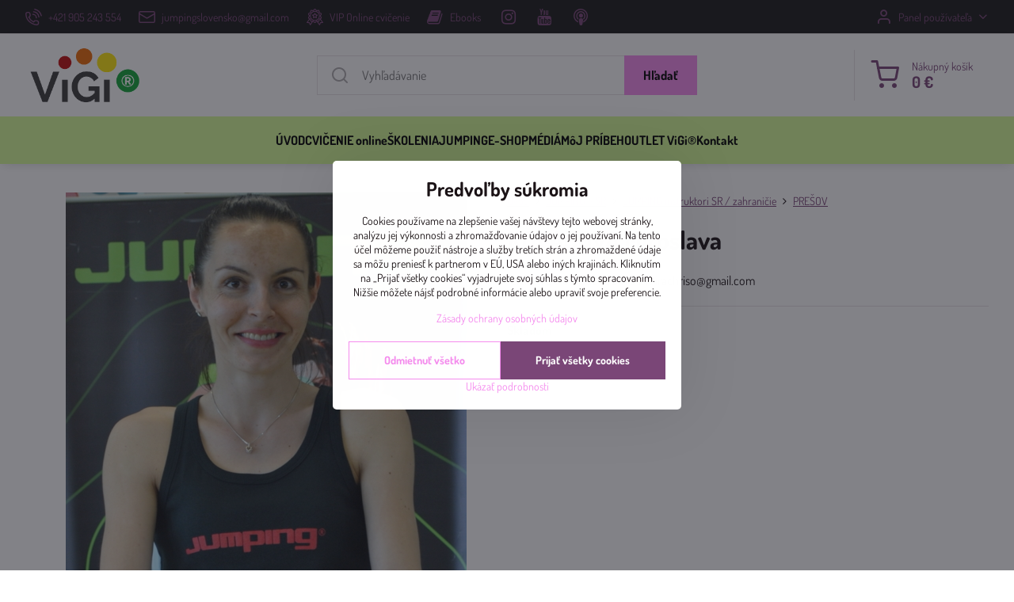

--- FILE ---
content_type: text/html; charset=UTF-8
request_url: https://www.vigi.sk/p/390/kovacova-miroslava
body_size: 17287
content:

<!DOCTYPE html>
<html  data-lang-code="sk" lang="sk" class="no-js s1-hasHeader1 s1-hasFixedMenu" data-lssid="ada7e1cc23f1">
    <head>
        <meta charset="utf-8">
        		<title>KOVÁČOVÁ  Miroslava</title>
        		<meta name="viewport" content="width=device-width, initial-scale=1" />
		         
<script data-privacy-group="script">
var FloxSettings = {
'cartItems': {},'cartProducts': {},'cartType': "slider",'loginType': "slider",'regformType': "slider",'langVer': "" 
}; 
 
</script>
<script data-privacy-group="script">
FloxSettings.img_size = { 'min': "50x50",'small': "120x120",'medium': "440x440",'large': "800x800",'max': "1600x1600",'product_antn': "440x440",'product_detail': "800x800" };
</script>
    <template id="privacy_iframe_info">
    <div class="floxIframeBlockedInfo" data-func-text="Funkčné" data-analytic-text="Analytické" data-ad-text="Marketingové" data-nosnippet="1">
    <div class="floxIframeBlockedInfo__common">
        <div class="likeH3">Externý obsah je blokovaný Voľbami súkromia</div>
        <p>Prajete si načítať externý obsah?</p>
    </div>
    <div class="floxIframeBlockedInfo__youtube">
        <div class="likeH3">Videá Youtube sú blokované Voľbami súkromia</div>
        <p>Prajete si načítať Youtube video?</p>
    </div>
    <div class="floxIframeBlockedInfo__buttons">
        <button class="button floxIframeBlockedInfo__once">Povoliť tentokrát</button>
        <button class="button floxIframeBlockedInfo__always" >Povoliť a zapamätať - súhlas s druhom cookie: </button>
    </div>
    <a class="floxIframeBlockedLink__common" href=""><i class="fa fa-external-link"></i> Otvoriť obsah v novom okne</a>
    <a class="floxIframeBlockedLink__youtube" href=""><i class="fa fa-external-link"></i> Otvoriť video v novom okne</a>
</div>
</template>
<script type="text/javascript" data-privacy-group="script">
FloxSettings.options={},FloxSettings.options.MANDATORY=1,FloxSettings.options.FUNC=2,FloxSettings.options.ANALYTIC=4,FloxSettings.options.AD=8;
FloxSettings.options.fullConsent=15;FloxSettings.options.maxConsent=15;FloxSettings.options.consent=0,localStorage.getItem("floxConsent")&&(FloxSettings.options.consent=parseInt(localStorage.getItem("floxConsent")));FloxSettings.options.sync=1;FloxSettings.google_consent2_options={},FloxSettings.google_consent2_options.AD_DATA=1,FloxSettings.google_consent2_options.AD_PERSON=2;FloxSettings.google_consent2_options.consent = -2;const privacyIsYoutubeUrl=function(e){return e.includes("youtube.com/embed")||e.includes("youtube-nocookie.com/embed")},privacyIsGMapsUrl=function(e){return e.includes("google.com/maps/embed")||/maps\.google\.[a-z]{2,3}\/maps/i.test(e)},privacyGetPrivacyGroup=function(e){var t="";if(e.getAttribute("data-privacy-group")?t=e.getAttribute("data-privacy-group"):e.closest("*[data-privacy-group]")&&(t=e.closest("*[data-privacy-group]").getAttribute("data-privacy-group")),"IFRAME"===e.tagName){let r=e.src||"";privacyIsYoutubeUrl(r)&&(e.setAttribute("data-privacy-group","func"),t="func"),privacyIsGMapsUrl(r)&&(e.setAttribute("data-privacy-group","func"),t="func")}return"regular"===t&&(t="script"),t},privacyBlockScriptNode=function(e){e.type="javascript/blocked";let t=function(r){"javascript/blocked"===e.getAttribute("type")&&r.preventDefault(),e.removeEventListener("beforescriptexecute",t)};e.addEventListener("beforescriptexecute",t)},privacyHandleScriptTag=function(e){let t=privacyGetPrivacyGroup(e);if(t){if("script"===t)return;"mandatory"===t||"func"===t&&FloxSettings.options.consent&FloxSettings.options.FUNC||"analytic"===t&&FloxSettings.options.consent&FloxSettings.options.ANALYTIC||"ad"===t&&FloxSettings.options.consent&FloxSettings.options.AD||privacyBlockScriptNode(e)}else FloxSettings.options.allow_unclassified||privacyBlockScriptNode(e)},privacyShowPlaceholder=function(e){let t=privacyGetPrivacyGroup(e);var r=document.querySelector("#privacy_iframe_info").content.cloneNode(!0),i=r.querySelector(".floxIframeBlockedInfo__always");i.textContent=i.textContent+r.firstElementChild.getAttribute("data-"+t+"-text"),r.firstElementChild.setAttribute("data-"+t,"1"),r.firstElementChild.removeAttribute("data-func-text"),r.firstElementChild.removeAttribute("data-analytic-text"),r.firstElementChild.removeAttribute("data-ad-text");let o=e.parentNode.classList.contains("blockYoutube");if(e.style.height){let a=e.style.height,c=e.style.width;e.setAttribute("data-privacy-style-height",a),r.firstElementChild.style.setProperty("--iframe-h",a),r.firstElementChild.style.setProperty("--iframe-w",c),e.style.height="0"}else if(e.getAttribute("height")){let n=e.getAttribute("height").replace("px",""),l=e.getAttribute("width").replace("px","");e.setAttribute("data-privacy-height",n),n.includes("%")?r.firstElementChild.style.setProperty("--iframe-h",n):r.firstElementChild.style.setProperty("--iframe-h",n+"px"),l.includes("%")?r.firstElementChild.style.setProperty("--iframe-w",l):r.firstElementChild.style.setProperty("--iframe-w",l+"px"),e.setAttribute("height",0)}else if(o&&e.parentNode.style.maxHeight){let s=e.parentNode.style.maxHeight,p=e.parentNode.style.maxWidth;r.firstElementChild.style.setProperty("--iframe-h",s),r.firstElementChild.style.setProperty("--iframe-w",p)}let u=e.getAttribute("data-privacy-src")||"";privacyIsYoutubeUrl(u)?(r.querySelector(".floxIframeBlockedInfo__common").remove(),r.querySelector(".floxIframeBlockedLink__common").remove(),r.querySelector(".floxIframeBlockedLink__youtube").setAttribute("href",u.replace("/embed/","/watch?v="))):u?(r.querySelector(".floxIframeBlockedInfo__youtube").remove(),r.querySelector(".floxIframeBlockedLink__youtube").remove(),r.querySelector(".floxIframeBlockedLink__common").setAttribute("href",u)):(r.querySelector(".floxIframeBlockedInfo__once").remove(),r.querySelector(".floxIframeBlockedInfo__youtube").remove(),r.querySelector(".floxIframeBlockedLink__youtube").remove(),r.querySelector(".floxIframeBlockedLink__common").remove(),r.querySelector(".floxIframeBlockedInfo__always").classList.add("floxIframeBlockedInfo__always--reload")),e.parentNode.insertBefore(r,e.nextSibling),o&&e.parentNode.classList.add("blockYoutube--blocked")},privacyHidePlaceholderIframe=function(e){var t=e.nextElementSibling;if(t&&t.classList.contains("floxIframeBlockedInfo")){let r=e.parentNode.classList.contains("blockYoutube");r&&e.parentNode.classList.remove("blockYoutube--blocked"),e.getAttribute("data-privacy-style-height")?e.style.height=e.getAttribute("data-privacy-style-height"):e.getAttribute("data-privacy-height")?e.setAttribute("height",e.getAttribute("data-privacy-height")):e.classList.contains("invisible")&&e.classList.remove("invisible"),t.remove()}},privacyBlockIframeNode=function(e){var t=e.src||"";""===t&&e.getAttribute("data-src")&&(t=e.getAttribute("data-src")),e.setAttribute("data-privacy-src",t),e.removeAttribute("src"),!e.classList.contains("floxNoPrivacyPlaceholder")&&(!e.style.width||parseInt(e.style.width)>200)&&(!e.getAttribute("width")||parseInt(e.getAttribute("width"))>200)&&(!e.style.height||parseInt(e.style.height)>200)&&(!e.getAttribute("height")||parseInt(e.getAttribute("height"))>200)&&(!e.style.display||"none"!==e.style.display)&&(!e.style.visibility||"hidden"!==e.style.visibility)&&privacyShowPlaceholder(e)},privacyHandleIframeTag=function(e){let t=privacyGetPrivacyGroup(e);if(t){if("script"===t||"mandatory"===t)return;if("func"===t&&FloxSettings.options.consent&FloxSettings.options.FUNC)return;if("analytic"===t&&FloxSettings.options.consent&FloxSettings.options.ANALYTIC||"ad"===t&&FloxSettings.options.consent&FloxSettings.options.AD)return;privacyBlockIframeNode(e)}else{if(FloxSettings.options.allow_unclassified)return;privacyBlockIframeNode(e)}},privacyHandleYoutubeGalleryItem=function(e){if(!(FloxSettings.options.consent&FloxSettings.options.FUNC)){var t=e.closest(".gallery").getAttribute("data-preview-height"),r=e.getElementsByTagName("img")[0],i=r.getAttribute("src").replace(t+"/"+t,"800/800");r.classList.contains("flox-lazy-load")&&(i=r.getAttribute("data-src").replace(t+"/"+t,"800/800")),e.setAttribute("data-href",e.getAttribute("href")),e.setAttribute("href",i),e.classList.replace("ytb","ytbNoConsent")}},privacyBlockPrivacyElementNode=function(e){e.classList.contains("floxPrivacyPlaceholder")?(privacyShowPlaceholder(e),e.classList.add("invisible")):e.style.display="none"},privacyHandlePrivacyElementNodes=function(e){let t=privacyGetPrivacyGroup(e);if(t){if("script"===t||"mandatory"===t)return;if("func"===t&&FloxSettings.options.consent&FloxSettings.options.FUNC)return;if("analytic"===t&&FloxSettings.options.consent&FloxSettings.options.ANALYTIC||"ad"===t&&FloxSettings.options.consent&FloxSettings.options.AD)return;privacyBlockPrivacyElementNode(e)}else{if(FloxSettings.options.allow_unclassified)return;privacyBlockPrivacyElementNode(e)}};function privacyLoadScriptAgain(e){var t=document.getElementsByTagName("head")[0],r=document.createElement("script");r.src=e.getAttribute("src"),t.appendChild(r),e.parentElement.removeChild(e)}function privacyExecuteScriptAgain(e){var t=document.getElementsByTagName("head")[0],r=document.createElement("script");r.textContent=e.textContent,t.appendChild(r),e.parentElement.removeChild(e)}function privacyEnableScripts(){document.querySelectorAll('script[type="javascript/blocked"]').forEach(e=>{let t=privacyGetPrivacyGroup(e);(FloxSettings.options.consent&FloxSettings.options.ANALYTIC&&t.includes("analytic")||FloxSettings.options.consent&FloxSettings.options.AD&&t.includes("ad")||FloxSettings.options.consent&FloxSettings.options.FUNC&&t.includes("func"))&&(e.getAttribute("src")?privacyLoadScriptAgain(e):privacyExecuteScriptAgain(e))})}function privacyEnableIframes(){document.querySelectorAll("iframe[data-privacy-src]").forEach(e=>{let t=privacyGetPrivacyGroup(e);if(!(FloxSettings.options.consent&FloxSettings.options.ANALYTIC&&t.includes("analytic")||FloxSettings.options.consent&FloxSettings.options.AD&&t.includes("ad")||FloxSettings.options.consent&FloxSettings.options.FUNC&&t.includes("func")))return;privacyHidePlaceholderIframe(e);let r=e.getAttribute("data-privacy-src");e.setAttribute("src",r),e.removeAttribute("data-privacy-src")})}function privacyEnableYoutubeGalleryItems(){FloxSettings.options.consent&FloxSettings.options.FUNC&&(document.querySelectorAll(".ytbNoConsent").forEach(e=>{e.setAttribute("href",e.getAttribute("data-href")),e.classList.replace("ytbNoConsent","ytb")}),"function"==typeof initGalleryPlugin&&initGalleryPlugin())}function privacyEnableBlockedContent(e,t){document.querySelectorAll(".floxCaptchaCont").length&&(e&FloxSettings.options.FUNC)!=(t&FloxSettings.options.FUNC)?window.location.reload():(privacyEnableScripts(),privacyEnableIframes(),privacyEnableYoutubeGalleryItems(),"function"==typeof FloxSettings.privacyEnableScriptsCustom&&FloxSettings.privacyEnableScriptsCustom())}
function privacyUpdateConsent(){ if(FloxSettings.sklik&&FloxSettings.sklik.active){var e={rtgId:FloxSettings.sklik.seznam_retargeting_id,consent:FloxSettings.options.consent&&FloxSettings.options.consent&FloxSettings.options.ANALYTIC?1:0};"category"===FloxSettings.sklik.pageType?(e.category=FloxSettings.sklik.category,e.pageType=FloxSettings.sklik.pageType):"offerdetail"===FloxSettings.sklik.pagetype&&(e.itemId=FloxSettings.sklik.itemId,e.pageType=FloxSettings.sklik.pageType),window.rc&&window.rc.retargetingHit&&window.rc.retargetingHit(e)}"function"==typeof loadCartFromLS&&"function"==typeof saveCartToLS&&(loadCartFromLS(),saveCartToLS());}
const observer=new MutationObserver(e=>{e.forEach(({addedNodes:e})=>{e.forEach(e=>{if(FloxSettings.options.consent!==FloxSettings.options.maxConsent){if(1===e.nodeType&&"SCRIPT"===e.tagName)return privacyHandleScriptTag(e);if(1===e.nodeType&&"IFRAME"===e.tagName)return privacyHandleIframeTag(e);if(1===e.nodeType&&"A"===e.tagName&&e.classList.contains("ytb"))return privacyHandleYoutubeGalleryItem(e);if(1===e.nodeType&&"SCRIPT"!==e.tagName&&"IFRAME"!==e.tagName&&e.classList.contains("floxPrivacyElement"))return privacyHandlePrivacyElementNodes(e)}1===e.nodeType&&(e.classList.contains("mainPrivacyModal")||e.classList.contains("mainPrivacyBar"))&&(FloxSettings.options.consent>0&&!FloxSettings.options.forceShow&&-1!==FloxSettings.google_consent2_options.consent?e.style.display="none":FloxSettings.options.consent>0&&-1===FloxSettings.google_consent2_options.consent?e.classList.add("hideBWConsentOptions"):-1!==FloxSettings.google_consent2_options.consent&&e.classList.add("hideGC2ConsentOptions"))})})});observer.observe(document.documentElement,{childList:!0,subtree:!0}),document.addEventListener("DOMContentLoaded",function(){observer.disconnect()});const createElementBackup=document.createElement;document.createElement=function(...e){if("script"!==e[0].toLowerCase())return createElementBackup.bind(document)(...e);let n=createElementBackup.bind(document)(...e);return n.setAttribute("data-privacy-group","script"),n};
</script>

<meta name="referrer" content="no-referrer-when-downgrade">


<link rel="canonical" href="https://www.vigi.sk/p/390/kovacova-miroslava">
    

<style itemscope itemtype="https://schema.org/WebPage" itemref="p1a p1b p1c"></style> 
<meta id="p1a" itemprop="name" content="KOVÁČOVÁ  Miroslava">
<meta id="p1b" itemprop="description" content="">  
<meta property="og:title" content="KOVÁČOVÁ  Miroslava">

<meta property="og:url" content="https://www.vigi.sk/p/390/kovacova-miroslava">
<meta property="og:description" content="">

<meta name="twitter:card" content="summary_large_image">
<meta name="twitter:title" content="KOVÁČOVÁ  Miroslava">
<meta name="twitter:description" content="">

    <meta property="og:locale" content="sk_SK">

    <meta property="og:type" content="product">
    <meta id="p1c" itemprop="image" content="https://www.vigi.sk/resize/e/440/440/files/0jumping-slovensko/skolenie-svk/13-skolenie/mirkakovacova.jpg">
    <meta property="og:image" content="https://www.vigi.sk/resize/e/1200/630/files/0jumping-slovensko/skolenie-svk/13-skolenie/mirkakovacova.jpg">  
    <meta name="twitter:image" content="https://www.vigi.sk/resize/e/1200/630/files/0jumping-slovensko/skolenie-svk/13-skolenie/mirkakovacova.jpg">
    <link href="https://www.vigi.sk/resize/e/440/440/files/0jumping-slovensko/skolenie-svk/13-skolenie/mirkakovacova.jpg" rel="previewimage">

<link rel="alternate" type="application/rss+xml" title="RSS feed pre www.vigi.sk" href="/e/rss/news">

<link rel="dns-prefetch" href="https://www.biznisweb.sk">
<link rel="preconnect" href="https://www.biznisweb.sk/" crossorigin>
<style type="text/css">
    

@font-face {
  font-family: 'Dosis';
  font-style: normal;
  font-display: swap;
  font-weight: 400;
  src: local(''),
       url('https://www.biznisweb.sk/templates/bw-fonts/dosis-v27-latin-ext_latin-regular.woff2') format('woff2'),
       url('https://www.biznisweb.sk/templates/bw-fonts/dosis-v27-latin-ext_latin-regular.woff') format('woff');
}
/* dosis-700 - latin-ext_latin */
@font-face {
  font-family: 'Dosis';
  font-style: normal;
  font-weight: 700;
  src: local(''),
       url('https://www.biznisweb.sk/templates/bw-fonts/dosis-v27-latin-ext_latin-700.woff2') format('woff2'), /* Chrome 26+, Opera 23+, Firefox 39+ */
       url('https://www.biznisweb.sk/templates/bw-fonts/dosis-v27-latin-ext_latin-700.woff') format('woff'); /* Chrome 6+, Firefox 3.6+, IE 9+, Safari 5.1+ */
}

</style>

<link rel="preload" href="/erp-templates/skins/flat/universal/fonts/fontawesome-webfont.woff2" as="font" type="font/woff2" crossorigin>
<link href="/erp-templates/251208122342/universal.css" rel="stylesheet" type="text/css" media="all">  




<script data-privacy-group="mandatory">
    FloxSettings.trackerData = {
                    'cartIds': []
            };
    </script> 
    <link rel="shortcut icon" href="/files/favicon.ico">
    <link rel="icon" href="/files/favicon.ico?refresh" type="image/x-icon">

		<script data-privacy-group="script">
			FloxSettings.cartType = "same_page";
			FloxSettings.loginType = "custom";
			FloxSettings.regformType = "custom";
		</script>
												<style>
			:root {
				--s1-accentTransparent: #F58CEE17;
				--s1-accentComplement: #000;
				--s1-maccentComplement: #000;
				--s1-menuBgComplementTransparent: #000b;
				--s1-menuBgComplementTransparent2: #0002;
				--s1-menuBgComplement: #000;
				--s1-accentDark: #7a4677;
			}
		</style>

		</head>
<body class="s1-pt-product ">
    
    <noscript class="noprint">
        <div id="noscript">
            Javascript není prohlížečem podporován nebo je vypnutý. Pro zobrazení stránky tak, jak byla zamýšlena, použijte prohlížeč s podporou JavaScript.
            <br>Pomoc: <a href="https://www.enable-javascript.com/" target="_blank">Enable-Javascript.com</a>.
        </div>
    </noscript>
    
    <div class="oCont remodal-bg">
																								
						

	
	<section class="s1-headerTop s1-headerTop-style1 noprint">
		<div class="s1-cont flex ai-c">
							<div class="s1-headerTop-left">
					                        <div id="box-id-top_header_left" class="pagebox">
                                                        	<nav class="s1-topNav">
		<ul class="s1-topNav-items">
																				<li class="s1-topNav-item ">
						<a class="s1-topNav-link " href="tel:+421 905 243 554" >
															    <i class="navIcon navIconBWSet imgIcon50"><svg xmlns="http://www.w3.org/2000/svg" width="32.363" height="32.696" viewBox="0 0 32.363 32.696" fill="currentColor">
    <path d="M50.089,33.454a1.089,1.089,0,0,1-1.057-.818A16.444,16.444,0,0,0,36.816,20.8a1.085,1.085,0,1,1,.485-2.116A18.64,18.64,0,0,1,51.148,32.1a1.085,1.085,0,0,1-.789,1.319A1.146,1.146,0,0,1,50.089,33.454Z" transform="translate(-18.819 -18.652)"/>
    <path d="M45.271,36.015a1.091,1.091,0,0,1-1.08-.933,11.093,11.093,0,0,0-9.62-9.407,1.085,1.085,0,1,1,.271-2.153A13.276,13.276,0,0,1,46.353,34.778,1.086,1.086,0,0,1,45.425,36,1.151,1.151,0,0,1,45.271,36.015Z" transform="translate(-18.819 -18.652)"/>
    <path d="M40.16,37.721a1.088,1.088,0,0,1-1.091-1.085,5.871,5.871,0,0,0-5.884-5.846,1.085,1.085,0,1,1,0-2.17,8.051,8.051,0,0,1,8.067,8.016A1.089,1.089,0,0,1,40.16,37.721Z" transform="translate(-18.819 -18.652)"/>
    <path d="M40.781,51.348l-.179,0c-6.259-.15-21.417-6.59-21.781-21.646a4.416,4.416,0,0,1,4.195-4.873l1.667-.04c1.493-.022,4.368,1.1,4.478,5.638.1,4.086-1.181,4.893-1.953,5.009a1.073,1.073,0,0,1-.138.013l-.32.007a16.914,16.914,0,0,0,8.062,8.011l.007-.317a1.285,1.285,0,0,1,.012-.138c.118-.767.929-2.037,5.042-1.941,4.569.11,5.709,2.959,5.672,4.451l-.04,1.657a4.594,4.594,0,0,1-.661,2.126A4.425,4.425,0,0,1,40.781,51.348ZM24.763,26.956h-.027L23.069,27c-.491.022-2.123.281-2.066,2.651.352,14.5,15.42,19.427,19.652,19.528,2.388.091,2.645-1.564,2.668-2.063l.04-1.646c.018-.74-.7-2.161-3.542-2.229a6.37,6.37,0,0,0-2.828.344l-.005.2a1.988,1.988,0,0,1-.9,1.613,2.014,2.014,0,0,1-1.841.184,18.874,18.874,0,0,1-9.628-9.568,1.973,1.973,0,0,1,.186-1.828,2.006,2.006,0,0,1,1.622-.9l.2,0a6.306,6.306,0,0,0,.346-2.809C26.911,27.686,25.516,26.956,24.763,26.956Zm10.3,16.612h0Z" transform="translate(-18.819 -18.652)"/>
</svg>
</i>

														<span class="s1-topNav-linkText">+421 905 243 554</span>
						</a>
					</li>
																								<li class="s1-topNav-item ">
						<a class="s1-topNav-link " href="mailto:vierka@vigi.sk" >
															    <i class="navIcon navIconBWSet imgIcon50"><svg xmlns="http://www.w3.org/2000/svg" width="34.079" height="24.679" viewBox="0 0 34.079 24.679" fill="currentColor">
  <path d="M48.018,22.66H21.982a4.027,4.027,0,0,0-4.022,4.022V43.318a4.028,4.028,0,0,0,4.022,4.022H48.018a4.028,4.028,0,0,0,4.022-4.022V26.682A4.027,4.027,0,0,0,48.018,22.66ZM21.982,25.084H48.018a1.6,1.6,0,0,1,1.6,1.6v.843L35.068,36.016l-14.684-8.7v-.629A1.6,1.6,0,0,1,21.982,25.084ZM48.018,44.916H21.982a1.6,1.6,0,0,1-1.6-1.6V30.128l14.061,8.336a1.208,1.208,0,0,0,1.229,0l13.942-8.137V43.318A1.6,1.6,0,0,1,48.018,44.916Z" transform="translate(-17.96 -22.66)"/>
</svg>
</i>

														<span class="s1-topNav-linkText">jumpingslovensko@gmail.com</span>
						</a>
					</li>
																								<li class="s1-topNav-item ">
						<a class="s1-topNav-link " href="/cvicenie-online/online-cvicenie" >
															    <i class="navIcon navIconBWSet imgIcon50"><svg xmlns="http://www.w3.org/2000/svg" width="49.235" height="48.71" viewBox="0 0 49.235 48.71" fill="currentColor">
    <path d="M49.78,31.553A14.792,14.792,0,1,0,34.988,46.345,14.809,14.809,0,0,0,49.78,31.553ZM34.988,43.707A12.154,12.154,0,1,1,47.142,31.553,12.167,12.167,0,0,1,34.988,43.707Z" transform="translate(-10.383 -10.645)"/>
    <path d="M42.244,27.914l-4.188-.609L36.183,23.51a1.319,1.319,0,0,0-2.366,0l-1.873,3.795-4.188.609a1.319,1.319,0,0,0-.731,2.25l3.03,2.954-.715,4.171a1.319,1.319,0,0,0,1.914,1.391L35,36.71l3.746,1.97a1.32,1.32,0,0,0,1.914-1.391l-.715-4.171,3.03-2.954a1.319,1.319,0,0,0-.731-2.25Zm-4.638,3.8a1.317,1.317,0,0,0-.379,1.167l.381,2.22-1.994-1.048a1.324,1.324,0,0,0-1.228,0L32.392,35.1l.381-2.22a1.32,1.32,0,0,0-.38-1.167L30.78,30.14l2.23-.324A1.318,1.318,0,0,0,34,29.094l1-2.02L36,29.1a1.319,1.319,0,0,0,.993.721l2.23.324Z" transform="translate(-10.383 -10.645)"/>
    <path d="M59.371,50.736,52.1,40.6l.816-.365a3.646,3.646,0,0,0,1.674-5.142l-1.731-3.022a1.014,1.014,0,0,1,0-1l1.731-3.02A3.647,3.647,0,0,0,52.916,22.9l-3.175-1.421a1.014,1.014,0,0,1-.591-.813L48.776,17.2a3.649,3.649,0,0,0-4.369-3.178l-3.413.71a1.007,1.007,0,0,1-.952-.31L37.7,11.843a3.646,3.646,0,0,0-5.4,0l-2.339,2.581a1.018,1.018,0,0,1-.953.31l-3.413-.71A3.647,3.647,0,0,0,21.224,17.2l-.374,3.464a1.012,1.012,0,0,1-.591.812L17.083,22.9a3.646,3.646,0,0,0-1.674,5.142l1.731,3.021a1.011,1.011,0,0,1,0,1l-1.731,3.02a3.646,3.646,0,0,0,1.674,5.142l.817.366L10.629,50.736a1.319,1.319,0,0,0,1.054,2.087l5.915.085,2.4,5.643a1.318,1.318,0,0,0,1.074.8,1.311,1.311,0,0,0,1.218-.55l7.026-9.954a1.312,1.312,0,0,0,.193-.423,1.008,1.008,0,0,1,.453.286l2.339,2.58a3.653,3.653,0,0,0,2.7,1.2h0a3.654,3.654,0,0,0,2.7-1.2l2.34-2.581a1,1,0,0,1,.453-.284,1.331,1.331,0,0,0,.192.421L47.714,58.8a1.32,1.32,0,0,0,2.292-.246l2.4-5.643,5.915-.085a1.319,1.319,0,0,0,1.054-2.087ZM21.5,55.34,19.69,51.087a1.32,1.32,0,0,0-1.2-.8l-4.25-.061,6.105-8.515a1.006,1.006,0,0,1,.5.756l.375,3.464a3.648,3.648,0,0,0,4.369,3.179l.356-.075Zm16.59-8.406-2.339,2.58a1.007,1.007,0,0,1-1.494,0l-2.339-2.581a3.662,3.662,0,0,0-2.708-1.2,3.609,3.609,0,0,0-.737.076l-3.414.709a1.01,1.01,0,0,1-1.208-.878l-.375-3.465a3.66,3.66,0,0,0-2.136-2.936l-3.175-1.422A1.008,1.008,0,0,1,17.7,36.4l1.731-3.021a3.659,3.659,0,0,0,0-3.626L17.7,26.73a1.008,1.008,0,0,1,.463-1.422l3.176-1.421a3.66,3.66,0,0,0,2.135-2.937l.375-3.464a1.01,1.01,0,0,1,1.209-.879l3.413.71A3.663,3.663,0,0,0,31.914,16.2l2.339-2.58a1.031,1.031,0,0,1,1.494,0l2.339,2.58a3.66,3.66,0,0,0,3.445,1.122l3.414-.709a1.008,1.008,0,0,1,1.208.879l.375,3.464a3.66,3.66,0,0,0,2.135,2.936l3.176,1.421a1.008,1.008,0,0,1,.462,1.423L50.57,29.752a3.659,3.659,0,0,0,0,3.626L52.3,36.4a1.008,1.008,0,0,1-.462,1.423l-3.176,1.421a3.657,3.657,0,0,0-2.135,2.936l-.376,3.465a1.008,1.008,0,0,1-1.208.878l-3.414-.709A3.663,3.663,0,0,0,38.086,46.934Zm13.419,3.349a1.321,1.321,0,0,0-1.2.8L48.5,55.34l-4.452-6.309.356.075a3.648,3.648,0,0,0,4.368-3.179l.375-3.464a1.008,1.008,0,0,1,.5-.756l6.105,8.515Z" transform="translate(-10.383 -10.645)"/>
</svg>
</i>

														<span class="s1-topNav-linkText">VIP Online cvičenie</span>
						</a>
					</li>
																								<li class="s1-topNav-item ">
						<a class="s1-topNav-link " href="/e-books" >
															        
    <i class="navIcon fa fa-book fa-fw imgIcon50"></i>
    
														<span class="s1-topNav-linkText">Ebooks</span>
						</a>
					</li>
																								<li class="s1-topNav-item  iconOnly">
						<a class="s1-topNav-link " href="https://www.instagram.com/vigi_vierka_gimecka/" title="IG">
															        
    <i class="navIcon fa fa-instagram fa-fw imgIcon50"></i>
    
														<span class="s1-topNav-linkText">IG</span>
						</a>
					</li>
																								<li class="s1-topNav-item  iconOnly">
						<a class="s1-topNav-link " href="https://www.youtube.com/user/jumpingSlovensko/featured" title="YT">
															        
    <i class="navIcon fa fa-youtube fa-fw imgIcon50"></i>
    
														<span class="s1-topNav-linkText">YT</span>
						</a>
					</li>
																								<li class="s1-topNav-item  iconOnly">
						<a class="s1-topNav-link " href="https://open.spotify.com/show/09DvsPYTtH9c7mk8s8afUf" title="podcast">
															        
    <i class="navIcon fa fa-podcast fa-fw imgIcon50"></i>
    
														<span class="s1-topNav-linkText">podcast</span>
						</a>
					</li>
									</ul>
	</nav>

                             
            </div> 
    
				</div>
										<div class="s1-headerTop-right flex ml-a">
											<div class="s1-dropDown s1-loginDropdown">
	<a href="/e/login" class="s1-dropDown-toggler">
		<i class="s1-icon s1-icon-user s1-dropDown-icon" aria-hidden="true"></i>
		<span class="s1-dropDown-title">Panel používateľa</span>
		<i class="fa fa-angle-down s1-dropDown-arrow"></i>
	</a>
	<ul class="s1-dropDown-items">
				<li class="s1-dropDown-item">
			<a class="s1-dropDown-link" href="/e/login" data-remodal-target="s1-acc">
				<i class="s1-icon s1-icon-log-in s1-dropDown-icon"></i>
				<span class="s1-dropDown-title">Prihlásiť sa</span>
			</a>
		</li>
						<li class="s1-dropDown-item">
			<a class="s1-dropDown-link" href="/e/account/register">
				<i class="s1-icon s1-icon-user-plus s1-dropDown-icon"></i>
				<span class="s1-dropDown-title">Registrácia</span>
			</a>
		</li>
    		</ul>
</div>

														</div>
					</div>
	</section>
<header class="s1-header s1-header-style1  noprint">
	<section class="s1-header-cont s1-cont flex">
		<div class="s1-header-logo">
							<a class="s1-imglogo" href="/"><img src="/files/loga/vigi-logo.png" alt="Logo"></a>
					</div>
		<div class="s1-header-actions flex">
						<div class="s1-header-search">
				<!-- search activator -->
				<div class="s1-header-action m-hide">
					<a href="/e/search" title="Hľadať" class="s1-header-actionLink s1-searchActivatorJS"><i class="s1-icon s1-icon-search"></i></a>
				</div>
					<form action="/e/search" method="get" class="siteSearchForm s1-topSearch-form">
		<div class="siteSearchCont s1-topSearch">
			<label class="s1-siteSearch-label flex">
				<i class="s1-icon s1-icon-search rm-hide"></i>
				<input data-pages="Stránky" data-products="Produkty" data-categories="Kategórie" data-news="Novinky" data-brands="Výrobca" class="siteSearchInput" id="s1-small-search" placeholder="Vyhľadávanie" name="word" type="text" value="">
				<button class="button" type="submit">Hľadať</button>
			</label>
		</div>
	</form>

			</div>
			
												<!-- cart -->
			<div class="s1-headerCart-outer">
				            
    		<div class="s1-header-action s1-headerCart">
			<a class="s1-header-actionLink smallCart" href="/e/cart/index" title="Nákupný košík">
				<i class="s1-icon s1-icon-shopping-cart"></i>
				<span class="smallCartItems buttonCartInvisible invisible">0</span>
				<div class="s1-scText rl-hide">
					<span class="s1-scTitle">Nákupný košík</span>
					<span class="smallCartTotal smallCartPrice" data-pieces="0">0 €</span>
				</div>
			</a>
			<div id="s1-customSmallCartCont" class="s1-smallCart-wrapper"></div>
		</div>
    
			</div>
			<!-- menu -->
						<div class="s1-header-action l-hide">
				<button aria-label="Menu" class="s1-header-actionLink s1-menuActivatorJS"><i class="s1-icon s1-icon-menu"></i></button>
			</div>
					</div>
	</section>
		<div class="s1-menu-section s1-header-color2">
					<div class="s1-menu-overlay s1-menuActivatorJS l-hide"></div>
			<div class="s1-menu-wrapper">
				<div class="s1-menu-header l-hide">
					Menu
					<span class="s1-menuClose s1-menuActivatorJS">✕</span>
				</div>
				<div class="s1-menu-cont s1-cont">
											                        <div id="box-id-flox_main_menu" class="pagebox">
                                                        																																<nav class="s1-menu s1-menu-center ">
						<ul class="s1-menu-items">
														
										
											<li class="s1-menu-item   ">
							<a class="s1-menu-link " href="/">
																<span>ÚVOD</span>
															</a>
													</li>
																			
										
											<li class="s1-menu-item   ">
							<a class="s1-menu-link " href="/cvicenie-online">
																<span>CVIČENIE online</span>
															</a>
													</li>
																			
										
											<li class="s1-menu-item   ">
							<a class="s1-menu-link " href="/skolenia">
																<span>ŠKOLENIA</span>
															</a>
													</li>
																			
										
											<li class="s1-menu-item   ">
							<a class="s1-menu-link " href="/cvicenie-online/jumping">
																<span>JUMPING </span>
															</a>
													</li>
																			
										
																			
										
																			
										
											<li class="s1-menu-item   ">
							<a class="s1-menu-link " href="/e-shop">
																<span>E-SHOP</span>
															</a>
													</li>
																			
										
											<li class="s1-menu-item   ">
							<a class="s1-menu-link " href="/media">
																<span>MÉDIÁ</span>
															</a>
													</li>
																			
										
																			
										
																			
																																																																																																															
																			
										
											<li class="s1-menu-item   ">
							<a class="s1-menu-link " href="/moj-pribeh">
																<span>MôJ PRÍBEH</span>
															</a>
													</li>
																			
										
																			
										
											<li class="s1-menu-item   ">
							<a class="s1-menu-link " href="/e-shop/vigi-fashion">
																<span>OUTLET ViGi® </span>
															</a>
													</li>
																			
										
											<li class="s1-menu-item   ">
							<a class="s1-menu-link " href="/vyberte-si-co-hladate/kontakt">
																<span>Kontakt</span>
															</a>
													</li>
												</ul>
		</nav>
	
                        </div> 
    
										
										<div class="s1-menu-addon s1-menuAddon-sidemenu m-hide">
						                        <div id="box-id-top_header_left" class="pagebox">
                                                        	<nav class="s1-topNav">
		<ul class="s1-topNav-items">
																				<li class="s1-topNav-item ">
						<a class="s1-topNav-link " href="tel:+421 905 243 554" >
															    <i class="navIcon navIconBWSet imgIcon50"><svg xmlns="http://www.w3.org/2000/svg" width="32.363" height="32.696" viewBox="0 0 32.363 32.696" fill="currentColor">
    <path d="M50.089,33.454a1.089,1.089,0,0,1-1.057-.818A16.444,16.444,0,0,0,36.816,20.8a1.085,1.085,0,1,1,.485-2.116A18.64,18.64,0,0,1,51.148,32.1a1.085,1.085,0,0,1-.789,1.319A1.146,1.146,0,0,1,50.089,33.454Z" transform="translate(-18.819 -18.652)"/>
    <path d="M45.271,36.015a1.091,1.091,0,0,1-1.08-.933,11.093,11.093,0,0,0-9.62-9.407,1.085,1.085,0,1,1,.271-2.153A13.276,13.276,0,0,1,46.353,34.778,1.086,1.086,0,0,1,45.425,36,1.151,1.151,0,0,1,45.271,36.015Z" transform="translate(-18.819 -18.652)"/>
    <path d="M40.16,37.721a1.088,1.088,0,0,1-1.091-1.085,5.871,5.871,0,0,0-5.884-5.846,1.085,1.085,0,1,1,0-2.17,8.051,8.051,0,0,1,8.067,8.016A1.089,1.089,0,0,1,40.16,37.721Z" transform="translate(-18.819 -18.652)"/>
    <path d="M40.781,51.348l-.179,0c-6.259-.15-21.417-6.59-21.781-21.646a4.416,4.416,0,0,1,4.195-4.873l1.667-.04c1.493-.022,4.368,1.1,4.478,5.638.1,4.086-1.181,4.893-1.953,5.009a1.073,1.073,0,0,1-.138.013l-.32.007a16.914,16.914,0,0,0,8.062,8.011l.007-.317a1.285,1.285,0,0,1,.012-.138c.118-.767.929-2.037,5.042-1.941,4.569.11,5.709,2.959,5.672,4.451l-.04,1.657a4.594,4.594,0,0,1-.661,2.126A4.425,4.425,0,0,1,40.781,51.348ZM24.763,26.956h-.027L23.069,27c-.491.022-2.123.281-2.066,2.651.352,14.5,15.42,19.427,19.652,19.528,2.388.091,2.645-1.564,2.668-2.063l.04-1.646c.018-.74-.7-2.161-3.542-2.229a6.37,6.37,0,0,0-2.828.344l-.005.2a1.988,1.988,0,0,1-.9,1.613,2.014,2.014,0,0,1-1.841.184,18.874,18.874,0,0,1-9.628-9.568,1.973,1.973,0,0,1,.186-1.828,2.006,2.006,0,0,1,1.622-.9l.2,0a6.306,6.306,0,0,0,.346-2.809C26.911,27.686,25.516,26.956,24.763,26.956Zm10.3,16.612h0Z" transform="translate(-18.819 -18.652)"/>
</svg>
</i>

														<span class="s1-topNav-linkText">+421 905 243 554</span>
						</a>
					</li>
																								<li class="s1-topNav-item ">
						<a class="s1-topNav-link " href="mailto:vierka@vigi.sk" >
															    <i class="navIcon navIconBWSet imgIcon50"><svg xmlns="http://www.w3.org/2000/svg" width="34.079" height="24.679" viewBox="0 0 34.079 24.679" fill="currentColor">
  <path d="M48.018,22.66H21.982a4.027,4.027,0,0,0-4.022,4.022V43.318a4.028,4.028,0,0,0,4.022,4.022H48.018a4.028,4.028,0,0,0,4.022-4.022V26.682A4.027,4.027,0,0,0,48.018,22.66ZM21.982,25.084H48.018a1.6,1.6,0,0,1,1.6,1.6v.843L35.068,36.016l-14.684-8.7v-.629A1.6,1.6,0,0,1,21.982,25.084ZM48.018,44.916H21.982a1.6,1.6,0,0,1-1.6-1.6V30.128l14.061,8.336a1.208,1.208,0,0,0,1.229,0l13.942-8.137V43.318A1.6,1.6,0,0,1,48.018,44.916Z" transform="translate(-17.96 -22.66)"/>
</svg>
</i>

														<span class="s1-topNav-linkText">jumpingslovensko@gmail.com</span>
						</a>
					</li>
																								<li class="s1-topNav-item ">
						<a class="s1-topNav-link " href="/cvicenie-online/online-cvicenie" >
															    <i class="navIcon navIconBWSet imgIcon50"><svg xmlns="http://www.w3.org/2000/svg" width="49.235" height="48.71" viewBox="0 0 49.235 48.71" fill="currentColor">
    <path d="M49.78,31.553A14.792,14.792,0,1,0,34.988,46.345,14.809,14.809,0,0,0,49.78,31.553ZM34.988,43.707A12.154,12.154,0,1,1,47.142,31.553,12.167,12.167,0,0,1,34.988,43.707Z" transform="translate(-10.383 -10.645)"/>
    <path d="M42.244,27.914l-4.188-.609L36.183,23.51a1.319,1.319,0,0,0-2.366,0l-1.873,3.795-4.188.609a1.319,1.319,0,0,0-.731,2.25l3.03,2.954-.715,4.171a1.319,1.319,0,0,0,1.914,1.391L35,36.71l3.746,1.97a1.32,1.32,0,0,0,1.914-1.391l-.715-4.171,3.03-2.954a1.319,1.319,0,0,0-.731-2.25Zm-4.638,3.8a1.317,1.317,0,0,0-.379,1.167l.381,2.22-1.994-1.048a1.324,1.324,0,0,0-1.228,0L32.392,35.1l.381-2.22a1.32,1.32,0,0,0-.38-1.167L30.78,30.14l2.23-.324A1.318,1.318,0,0,0,34,29.094l1-2.02L36,29.1a1.319,1.319,0,0,0,.993.721l2.23.324Z" transform="translate(-10.383 -10.645)"/>
    <path d="M59.371,50.736,52.1,40.6l.816-.365a3.646,3.646,0,0,0,1.674-5.142l-1.731-3.022a1.014,1.014,0,0,1,0-1l1.731-3.02A3.647,3.647,0,0,0,52.916,22.9l-3.175-1.421a1.014,1.014,0,0,1-.591-.813L48.776,17.2a3.649,3.649,0,0,0-4.369-3.178l-3.413.71a1.007,1.007,0,0,1-.952-.31L37.7,11.843a3.646,3.646,0,0,0-5.4,0l-2.339,2.581a1.018,1.018,0,0,1-.953.31l-3.413-.71A3.647,3.647,0,0,0,21.224,17.2l-.374,3.464a1.012,1.012,0,0,1-.591.812L17.083,22.9a3.646,3.646,0,0,0-1.674,5.142l1.731,3.021a1.011,1.011,0,0,1,0,1l-1.731,3.02a3.646,3.646,0,0,0,1.674,5.142l.817.366L10.629,50.736a1.319,1.319,0,0,0,1.054,2.087l5.915.085,2.4,5.643a1.318,1.318,0,0,0,1.074.8,1.311,1.311,0,0,0,1.218-.55l7.026-9.954a1.312,1.312,0,0,0,.193-.423,1.008,1.008,0,0,1,.453.286l2.339,2.58a3.653,3.653,0,0,0,2.7,1.2h0a3.654,3.654,0,0,0,2.7-1.2l2.34-2.581a1,1,0,0,1,.453-.284,1.331,1.331,0,0,0,.192.421L47.714,58.8a1.32,1.32,0,0,0,2.292-.246l2.4-5.643,5.915-.085a1.319,1.319,0,0,0,1.054-2.087ZM21.5,55.34,19.69,51.087a1.32,1.32,0,0,0-1.2-.8l-4.25-.061,6.105-8.515a1.006,1.006,0,0,1,.5.756l.375,3.464a3.648,3.648,0,0,0,4.369,3.179l.356-.075Zm16.59-8.406-2.339,2.58a1.007,1.007,0,0,1-1.494,0l-2.339-2.581a3.662,3.662,0,0,0-2.708-1.2,3.609,3.609,0,0,0-.737.076l-3.414.709a1.01,1.01,0,0,1-1.208-.878l-.375-3.465a3.66,3.66,0,0,0-2.136-2.936l-3.175-1.422A1.008,1.008,0,0,1,17.7,36.4l1.731-3.021a3.659,3.659,0,0,0,0-3.626L17.7,26.73a1.008,1.008,0,0,1,.463-1.422l3.176-1.421a3.66,3.66,0,0,0,2.135-2.937l.375-3.464a1.01,1.01,0,0,1,1.209-.879l3.413.71A3.663,3.663,0,0,0,31.914,16.2l2.339-2.58a1.031,1.031,0,0,1,1.494,0l2.339,2.58a3.66,3.66,0,0,0,3.445,1.122l3.414-.709a1.008,1.008,0,0,1,1.208.879l.375,3.464a3.66,3.66,0,0,0,2.135,2.936l3.176,1.421a1.008,1.008,0,0,1,.462,1.423L50.57,29.752a3.659,3.659,0,0,0,0,3.626L52.3,36.4a1.008,1.008,0,0,1-.462,1.423l-3.176,1.421a3.657,3.657,0,0,0-2.135,2.936l-.376,3.465a1.008,1.008,0,0,1-1.208.878l-3.414-.709A3.663,3.663,0,0,0,38.086,46.934Zm13.419,3.349a1.321,1.321,0,0,0-1.2.8L48.5,55.34l-4.452-6.309.356.075a3.648,3.648,0,0,0,4.368-3.179l.375-3.464a1.008,1.008,0,0,1,.5-.756l6.105,8.515Z" transform="translate(-10.383 -10.645)"/>
</svg>
</i>

														<span class="s1-topNav-linkText">VIP Online cvičenie</span>
						</a>
					</li>
																								<li class="s1-topNav-item ">
						<a class="s1-topNav-link " href="/e-books" >
															        
    <i class="navIcon fa fa-book fa-fw imgIcon50"></i>
    
														<span class="s1-topNav-linkText">Ebooks</span>
						</a>
					</li>
																								<li class="s1-topNav-item  iconOnly">
						<a class="s1-topNav-link " href="https://www.instagram.com/vigi_vierka_gimecka/" title="IG">
															        
    <i class="navIcon fa fa-instagram fa-fw imgIcon50"></i>
    
														<span class="s1-topNav-linkText">IG</span>
						</a>
					</li>
																								<li class="s1-topNav-item  iconOnly">
						<a class="s1-topNav-link " href="https://www.youtube.com/user/jumpingSlovensko/featured" title="YT">
															        
    <i class="navIcon fa fa-youtube fa-fw imgIcon50"></i>
    
														<span class="s1-topNav-linkText">YT</span>
						</a>
					</li>
																								<li class="s1-topNav-item  iconOnly">
						<a class="s1-topNav-link " href="https://open.spotify.com/show/09DvsPYTtH9c7mk8s8afUf" title="podcast">
															        
    <i class="navIcon fa fa-podcast fa-fw imgIcon50"></i>
    
														<span class="s1-topNav-linkText">podcast</span>
						</a>
					</li>
									</ul>
	</nav>

                             
            </div> 
    
					</div>
					
										<div class="s1-menu-addon s1-menuAddon-account m-hide">
						<div class="s1-dropDown s1-loginDropdown">
	<a href="/e/login" class="s1-dropDown-toggler">
		<i class="s1-icon s1-icon-user s1-dropDown-icon" aria-hidden="true"></i>
		<span class="s1-dropDown-title">Panel používateľa</span>
		<i class="fa fa-angle-down s1-dropDown-arrow"></i>
	</a>
	<ul class="s1-dropDown-items">
				<li class="s1-dropDown-item">
			<a class="s1-dropDown-link" href="/e/login" data-remodal-target="s1-acc">
				<i class="s1-icon s1-icon-log-in s1-dropDown-icon"></i>
				<span class="s1-dropDown-title">Prihlásiť sa</span>
			</a>
		</li>
						<li class="s1-dropDown-item">
			<a class="s1-dropDown-link" href="/e/account/register">
				<i class="s1-icon s1-icon-user-plus s1-dropDown-icon"></i>
				<span class="s1-dropDown-title">Registrácia</span>
			</a>
		</li>
    		</ul>
</div>

					</div>
					
					
									</div>
			</div>
			</div>
</header>
			<div class="s1-scrollObserve" data-body-class="scrolled"></div>

			
			
														
			
						
									
						
			
							<div id="main" class="basic">
					<div class="iCont s1-layout-basic">
						<div id="content" class="mainColumn">
    	

		
	
	

		
									
							


	
								
			
				
	
			



				<div class="s1-detailOuter">
		<div id="product-detail" class="boxNP" itemscope itemtype="https://schema.org/Product" data-product-id="390">
			<article class="product boxRow">
						<script data-privacy-group="regular">
		FloxSettings.currencySettings = {
			symbol: '€',
			position: 'after',
			round: 2,
			decimals: 2,
			decimal_mark: ',',
			thousands_sep: ''
		};
	</script>

<div class="s1-detailTop s1-detailWithoutCart">
		<form class="productForm customCart inDetail" data-product-id="390" data-lang-id="1" data-currency-id="3" action="/e/cart/add" method="post">
					<div class="column2detail">
			<div class="detailLeftCol">
				
	<div class="s1-detailImgOuter">
		<div class="detailImage ">
			<div class="linkImage s1-detailImg-main s1-imgGallery-image" data-pswp-src="/resize/e/1600/1600/files/0jumping-slovensko/skolenie-svk/13-skolenie/mirkakovacova.jpg" title="KOVÁČOVÁ  Miroslava" target="_blank">
				<img id="product-image" src="/resize/e/800/800/files/0jumping-slovensko/skolenie-svk/13-skolenie/mirkakovacova.jpg" alt="KOVÁČOVÁ  Miroslava" title="KOVÁČOVÁ  Miroslava" itemprop="image" data-width="800" data-height="800" fetchpriority="high">
			</div>
						
			<span class="hasDiscount s1-discountBedge-detail  invisible">
				<span class="s1-discountBedge">
					<span class="s1-discountBedge-title beforeDiscountValue">
													0 €											</span>
					<span class="s1-discountBedge-value discountPercent">0%</span>
											<span class="s1-discountBedge-priceValue invisible">
															-<span class="discountValue">0 €</span>
													</span>
									</span>
			</span>
		</div>
			</div>

			</div>
	        <div class="detailRightCol">
				<div class="s1-detailTop s1-detailTop-info">
											<ul class="breadcrumbs" itemscope itemtype="https://schema.org/BreadcrumbList">
					    <li class="s1-bc-rm-hide">
        <a href="/">
            <span>Úvod</span>
        </a>
    </li>
    				        <li itemprop="itemListElement" itemscope itemtype="https://schema.org/ListItem" class="s1-bc-rm-hide">
            <i class="fa fa-angle-right s1-bc-rm-hide"></i>
            <a href="/c/jumpingc2ae-v-sr" itemprop="item">
				<span itemprop="name">JUMPING v SR</span>
            </a>
            <meta itemprop="position" content="1">
        </li>
    				        <li itemprop="itemListElement" itemscope itemtype="https://schema.org/ListItem" class="s1-bc-rm-hide">
            <i class="fa fa-angle-right s1-bc-rm-hide"></i>
            <a href="/c/jumpingc2ae-v-sr/jumping-instruktori-sr-zahranicie" itemprop="item">
				<span itemprop="name">JUMPING inštruktori SR / zahraničie</span>
            </a>
            <meta itemprop="position" content="2">
        </li>
    									        <li itemprop="itemListElement" itemscope itemtype="https://schema.org/ListItem" >
            <i class="fa fa-angle-right s1-bc-rm-hide"></i>
            <a href="/c/jumpingc2ae-v-sr/jumping-instruktori-sr-zahranicie/presov" itemprop="item">
				<i class="fa fa-angle-left s1-bc-m-hide m-hide noprint"></i><span itemprop="name">PREŠOV</span>
            </a>
            <meta itemprop="position" content="3">
        </li>
    </ul>
					
					<h1 itemprop="name" class="detailTitle">KOVÁČOVÁ  Miroslava</h1>

									</div>

									<meta itemprop="description" content="telefón: 0910 902283e-mail:  mirachriso@gmail.com" />
					<div class="detailShort clear s1-blockSmaller">
													telefón: 0910 902283e-mail:  mirachriso@gmail.com
																		</div>
									
				
				
				
					<div class="s1-detail-cartTop s1-blockSmaller flex f-wrap ai-c">
				<div class=" s1-detailWh-cont" id="warehouse-status-cont" data-instock="0">
						<p class="s1-detailLine s1-detailWh">
				<strong id="warehouse-status"   style="color:#007000">
																		Skladom
															</strong>
								<span id="warehouse-show-quantities"  class="invisible">
											(<span id="warehouse-item-quantity"></span> ks)
									</span>
							</p>
						<p id="warehouse-delivery-info" class="s1-detailLine s1-detailDi invisible" data-title="Objednať najneskôr do: ">
				Doručíme dňa: <span data-s1ttip="Objednať najneskôr do: " id="warehouse-dd">								</span>
			</p>
					</div>
			</div>

	

				<div class="s1-detailAdditional s1-animate">
					
											<div class="quantDiscountsCont invisible" data-incr="1" data-main-unit="ks" data-sale-unit="ks">
							<div class="asH3">Množstevné zľavy</div>
							<div class="quantDiscounts">
								<p class="formatkeyCont unitPrice detailQD invisible">
									<span class="QD_text">
										<span class="formatkey_number"></span>
										ks<span class="QD_more"> a viac</span>:
									</span>
									<span class="QD_price_cont">
									<span class="formatkey QD_price"></span>
									/ks</span>
								</p>

																																								
															</div>
						</div>
					
					
					

					<div class="s1-detailProductInfo s1-blockSmaller">
												
						
					</div>

					
					
				</div>
			</div>
		</div>
		</form>
	
	</div>

<div class="s1-detailInfo-cont s1-block">
			<div class="s1-tabs s1-detailTabs s1-animate" id="detail-tabs">
		<div class="s1-tabs-triggers">
											<a class="s1-tabs-trigger active s1-detailLongTrigger" href="#info"><span>Doplnkové informácie</span></a>
																							<a class="s1-tabs-trigger " href="#discussion"><span>Diskusia</span> <span class="searchCount">0</span></a>
					</div>
					<section class="s1-tabs-content active" id="info">
				<div class="s1-tabs-toggle"><span>Doplnkové informácie</span></div>
				<div class="s1-tabs-content-inner">
					<div class="s1-flexLayout">
						<div class="s1-flexLayout-left s1-narrower clear">
															<div class="boxSimple s1-blockSmaller">
	<table class="tabAdditionalInfo">
								<tr>
				<td class="tabAdditionalInfoTitle">Kategória:</td>
				<td><a class="s1-underlineSimple-link" href="/c/jumpingc2ae-v-sr/jumping-instruktori-sr-zahranicie/presov">PREŠOV</a></td>
			</tr>
															<tr>
					<td class="tabAdditionalInfoTitle">Úroveň:</td>
										
											<td>
															Basic													</td>
									</tr>
											<tr>
					<td class="tabAdditionalInfoTitle">Absolvované školenia:</td>
										
											<td>
															BASIC													</td>
									</tr>
								</table>
</div>
																				</div>
												<div class="s1-flexLayout-right">
																					<div class="s1-block">
								                        <div id="box-id-s1_helpbox" class="pagebox">
                                                            <div  id="block-2041" class="blockText box blockTextRight">
            <h2>Potrebujete poradiť?</h2>
                                <div class="userHTMLContent">
        
    <p>Neváhajte ma kontaktovať:<br /><strong><a href="tel:+421 905 243 554" target="_blank">+421 905 243 554</a><br />jumpingslovensko@gmail.com</strong></p>
</div>
	    </div>

                             
            </div> 
    
							</div>
													</div>
											</div>
				</div>
			</section>
													<section class="s1-tabs-content " id="discussion">
				<div class="s1-tabs-toggle"><span>Diskusia</span> <span class="searchCount">0</span></div>
				<div class="s1-tabs-content-inner">
					<div class="s1-narrower">
						<div class="productComments">
        <div class="productCommentsList s1-blockSmaller">
            <p class="likeH3 centered">Zatiaľ nie sú žiadne komentáre! Buďte prvý!</p>
            </div>
    <template class="commentsTemplate">
        <article class="_t-comment clear comment">
                <p class="commentTextInfo clear">
					<span class="_t-comment-author commentAuthor"></span><span class="_t-comment-author-comma">,</span>
					<span class="_t-comment-time commentTime"></span>
					<img class="_t-comment-lang right" src="/erp/images/flags/flat/24/SK.png" alt="">
                </p>
                <span class="_t-comment-rating rateit s1-commentRating" data-rateit-readonly="true" data-rateit-min="0" data-rateit-max="5" data-rateit-step="1" data-rateit-value="" data-rateit-resetable="false" data-rateit-ispreset="true" data-rateit-mode="font"></span>
                <div class="commentTitle">
                        <h3 class="_t-comment-title s1commentTitle"></h3>
                </div>
                <p class="_t-comment-text commentText clear"></p>
                                                                        <div class="s1-commentFoot">
                                        <a class="_t-comment-reply-link s1-buttonLight s1-showCommentForm" data-header="Odpovedať na: " data-reply-title="Re: " data-reply-id="" data-type="reply" href="" rel="noindex nofollow">Odpoveď</a>
                                </div>
                                                </article>
        <a href="#" class="_t-comment-replies productCommentsLoadSubtree"><span>Ukázať viac odpovedí</span></a>
    </template>
</div>

						<p class="s1-blockSmaller centered"><a href="#" class="button s1-showCommentForm" data-type="newComment">Nový komentár</a></p>
					</div>
				</div>
			</section>
			</div>


	</div>
<div class="s1-scrollObserve" data-body-class="detailScrolled"></div>
			</article>

			
							<div class="s1-block clear">
					<div class="s1-shareButtons s1-animate noprint">
	<a class="s1-shareButton fb" href="javascript:s1_functions.openWindow('https://www.facebook.com/sharer/sharer.php?u=' + document.location,'',661,338)" data-s1ttip="Facebook"><i class="fa fa-facebook" aria-hidden="true"></i><span class="sr-only">Facebook</span></a>
	<a class="s1-shareButton tw" href="javascript:s1_functions.openWindow('https://twitter.com/intent/tweet?original_referer=' + document.location + '&amp;tw_p=tweetbutton&amp;url='+ document.location,'',695,400)" data-s1ttip="Twitter"><svg xmlns="http://www.w3.org/2000/svg" width="16" height="14" style="margin: -1px 0 0" shape-rendering="geometricPrecision" text-rendering="geometricPrecision" image-rendering="optimizeQuality" fill-rule="evenodd" clip-rule="evenodd" viewBox="0 0 512 462.799"><path fill="currentColor" fill-rule="nonzero" d="M403.229 0h78.506L310.219 196.04 512 462.799H354.002L230.261 301.007 88.669 462.799h-78.56l183.455-209.683L0 0h161.999l111.856 147.88L403.229 0zm-27.556 415.805h43.505L138.363 44.527h-46.68l283.99 371.278z"/></svg><span class="sr-only">Twitter</span></a>
	<a class="s1-shareButton bs" href="javascript:s1_functions.openWindow('https://bsky.app/intent/compose?text='+ document.location,'',695,400)" data-s1ttip="Bluesky"><svg width="16" height="14" viewBox="0 0 16 14" version="1.1" xmlns="http://www.w3.org/2000/svg" style="fill-rule:evenodd;clip-rule:evenodd;stroke-linejoin:round;stroke-miterlimit:2;"><path d="M3.671,1.321c1.752,1.319 3.637,3.992 4.329,5.427c0.692,-1.435 2.577,-4.108 4.329,-5.427c1.265,-0.952 3.313,-1.688 3.313,0.655c0,0.468 -0.267,3.93 -0.424,4.492c-0.546,1.955 -2.534,2.453 -4.302,2.151c3.091,0.528 3.877,2.275 2.179,4.021c-3.225,3.318 -4.636,-0.832 -4.997,-1.895c-0.067,-0.195 -0.098,-0.287 -0.098,-0.209c-0.001,-0.078 -0.032,0.014 -0.098,0.209c-0.361,1.063 -1.772,5.213 -4.997,1.895c-1.698,-1.746 -0.912,-3.493 2.179,-4.021c-1.768,0.302 -3.756,-0.196 -4.302,-2.151c-0.157,-0.562 -0.424,-4.024 -0.424,-4.492c-0,-2.343 2.048,-1.607 3.313,-0.655l-0,-0Z" style="fill:#fff;fill-rule:nonzero;"/></svg><span class="sr-only">Bluesky</span></a>
	<a class="s1-shareButton pi" href="javascript:s1_functions.openWindow('http://pinterest.com/pin/create/button/?url=' + document.location + '&amp;description=' + document.title,'',630,630)" data-s1ttip="Pinterest"><i class="fa fa-pinterest-p" aria-hidden="true"></i><span class="sr-only">Pinterest</span></a>
	<a class="s1-shareButton bw-share__button--ri" href="javascript:s1_functions.openWindow('https://old.reddit.com/submit?title=' + document.title + '&amp;url=' + document.location + '&amp;type=LINK','',630,630)" data-s1ttip="Reddit"><i class="fa fa-reddit-alien" aria-hidden="true"></i><span class="sr-only">Reddit</span></a>
	<a class="s1-shareButton li" href="javascript:s1_functions.openWindow('https://www.linkedin.com/shareArticle?mini=true&amp;url=' + document.location + '&amp;title=' + document.title + '&amp;summary=&amp;source=','',630,630)" data-s1ttip="LinkedIn"><i class="fa fa-linkedin" aria-hidden="true"></i><span class="sr-only">LinkedIn</span></a>
	<a class="s1-shareButton wa" href="javascript:s1_functions.openWindow('https://api.whatsapp.com/send?text=' + document.location,'',661,440)" data-s1ttip="WhatsApp"><i class="fa fa-whatsapp" aria-hidden="true"></i><span class="sr-only">WhatsApp</span></a>
	<a class="s1-shareButton em" href="javascript:void(window.open('mailto:?&amp;subject=' + document.title + '&amp;body=' + document.location))" data-s1ttip="E-mail"><i class="fa fa-envelope-o" aria-hidden="true"></i><span class="sr-only">E-mail</span></a>
</div>
				</div>
			
							<ul class="productPrevNext s1-block">
					<li class="productPrevNextItem">
												<a class="button buttonAlternate" data-href="/p/381/kohaniova-zuzana" href="/p/381/kohaniova-zuzana"><i class="s1-icon s1-icon-arrow-left-circle"></i> Predchádzajúci produkt</a>
											</li>
					<li class="productPrevNextItem">
												<a class="button buttonAlternate" data-href="/p/381/kohaniova-zuzana" href="/p/1184/kovalcinova-terezia">Nasledujúci produkt <i class="s1-icon s1-icon-arrow-right-circle"></i></a>
											</li>
				</ul>
			
			



		</div>

		
<style>
	.customAltProducts [data-pid="390"] {
		display: none;
	}
</style>
	</div>

	
			<div class="remodal s1-questionModal s1-commentModal" data-remodal-id="detailComment" id="detailComment" data-remodal-options="hashTracking: false">
			<button data-remodal-action="close" class="remodal-close"></button>
			<div id="comment-form" class="s1-commentForm">
	<h2 class="s1-commentModal-title" data-title-comment="Nový komentár">Nový komentár</h2>
	<div id="comment-form-p390" class="noprint">
		<form action="/p/addcomment/390" method="post" id="s1-detail-comment-form">
												<div class="valErrors boxSimple"></div>

			<input type="hidden" id="reply-on" name="reply_on" value="">
			<label class="inputLabel
                            ">
    <span class="labelText invisible">
        Názov:    </span>
            <input class="asd textInput" type="text" name="title" 
               maxlength="255" size="15" 
               value="" placeholder="Názov "
               >
                <span class="toolTip">
        <span class="toolTipText">Názov</span>
            </span>            
</label>
			<label class="inputLabel
                            ">
    <span class="labelText invisible">
        Meno:<span class="asterix">*</span>    </span>
            <input class="asd textInput" type="text" name="name" 
               maxlength="255" size="15" 
               value="" placeholder="Meno *"
                required>
                <span class="toolTip">
        <span class="toolTipText">Meno</span>
            </span>            
</label>
			<label class="textareaLabel
                            ">
    <span class="labelText invisible">
        Komentár:<span class="asterix">*</span>    </span>
            <textarea class="textareaInput" cols="30" rows="4"  name="comment" 
                  placeholder="Komentár *"></textarea>        
        <span class="toolTip">
        <span class="toolTipText">Komentár</span>
            </span>            
</label>

			
			    <div class="floxCaptchaCont secureimageCaptchaModal floxCSSModal">
        <div class="floxCSSModalContent">
            <h3 class="floxCSSModalTitle">Kontrolný kód</h3>
            <div class="floxCSSModalSimpleContent">                
                <img id="p-390" src="/e/humantify.png" alt="i" />
                <div class="newsletterCapCode">
                    <input type="text" name="si" size="10" maxlength="6" />
                    <a href="#" onclick="document.getElementById('p-390').src = '/e/humantify/' + Math.random(); return false"><i class="fa fa-refresh" aria-hidden="true"></i> Obrázok</a>
                </div>
                <button class="button invisible">Odoslať</button>
            </div>
            <a href="" class="floxCSSModalClose floxCSSModalCloseX"><i class="fa fa-times"></i> <span class="invisible">Zavrieť</span></a>                                    
        </div>
    </div>    



			<label class="invisible">
				Captcha:
				<input type="text" name="captcha" maxlength="10" value="">
			</label>
			<p class="boxSimple">
				<button class="submit" type="submit" name="btnSubmit">Odoslať</button>
			</p>
		 </form>
	</div>
</div>
		</div>
		
	
	
		    
</div>
					</div>
				</div>
			
			
										<aside class="s1-aboveFooter iCont noprint">
																<div id="box-id-footer_over" class="pagebox">
                                                        <div id="block-1967" class="s1-blockCTA boxSimple s1-lightCTA">
			<div class="s1-cta-cont s1-animate s1-cta-noGap  s1-cta-imgLeft" >
				<div class="s1-cta-img-cont">
			<img class="s1-cta-img" src="/resize/e/800/800/files/banner/online-jumping-s-vierkou-gimeckou.jpg" alt="">
		</div>
				<div class="s1-cta-text">
										<div class="userHTMLContent s1-cta-description s1-blockSmaller">
        
    <p style="text-align: left;">Pridajte sa k nám na ceste za zdravím a skvelou kondíciou. Spolu sa nám bude cvičiť lepšie, hoci aj online. </p>
<p style="text-align: left;">Teším sa na Vás ♡</p>
<h2 style="text-align: left;"><strong>Nech sa páči, VSTÚPTE do</strong></h2>
<p style="text-align: left;">Nemáte povolený vstup? Stačí si objednať <strong><span style="color: #0000ff;"><a title="objednaj" href="https://www.jumping-fitness.sk/cvicenie-online" target="_blank"><span style="color: #0000ff;">TU</span></a></span></strong></p>
</div>
										<p class="s1-cta-buttons">
					<a class="button ctaButton" href="/cvicenie-online/online-cvicenie" target="_blank">V.I.P. zóny ONLINE cvičenia</a>
				</p>
					</div>
	</div>
</div>
                             
            </div>
									</aside>
			
							
									<div class="s1-bttCont noprint">
				<span class="s1-btt s1-scrollLink"><i class="fa fa-angle-up" aria-hidden="true"></i></span>
							</div>
			<footer class="clear s1-pageFooter noprint">
									<div class="s1-pageFooter-main">
						   
                                                                                        
<div class="iCont">  
                            
        <div class="footerColumn33">                            <div id="box-id-footer_flat_1" class="pagebox">
                     
                                                        	
				
	 
									
																																																													<nav id="block-2037" class="blockNav blockNavVer ">
					<h2>Pridajte sa ku mne</h2>
						<ul class="blockNavList blockNavListVer simpleVer" data-menu-class="simpleVer" data-submenu-class="">
											
			
							<li class="navItem">
					<a href="https://open.spotify.com/show/09DvsPYTtH9c7mk8s8afUf" class="navLink">
																												    <i class="navIcon navIconImg fa-fw">
                    <img src="/resize/k/25/25/files/design/socialne-media/6.png" alt="Ikona"> 
            </i>

																										<span>Jumping Fitness Podkast</span>
																		</a>
									</li>
														
			
							<li class="navItem">
					<a href="https://www.facebook.com/JumpingSlovensko/" class="navLink">
																												        
    <i class="navIcon fa fa-facebook-f fa-fw fa-fw"></i>
    
																										<span>JumpingSlovensko</span>
																		</a>
									</li>
														
			
							<li class="navItem">
					<a href="https://www.youtube.com/user/jumpingSlovensko/featured" class="navLink">
																												    <i class="navIcon navIconImg fa-fw">
                    <img src="/resize/k/25/25/files/design/socialne-media/2.png" alt="Ikona"> 
            </i>

																										<span>Kanál Jumping Slovensko</span>
																		</a>
									</li>
														
			
							<li class="navItem">
					<a href="https://www.instagram.com/vigi_vierka_gimecka/" class="navLink">
																												    <i class="navIcon navIconImg fa-fw">
                    <img src="/resize/k/25/25/files/design/socialne-media/1.png" alt="Ikona"> 
            </i>

																										<span>Skáčte ZDRAVO a HRAVO</span>
																		</a>
									</li>
							</ul>
	</nav>

                             
            </div> 
    </div>
    
        <div class="footerColumn33">                            <div id="box-id-footer_flat_2" class="pagebox">
                     
                                                        	
				
	 
									
																							<nav id="block-2038" class="blockNav blockNavVer ">
					<h2>Dôležité odkazy</h2>
						<ul class="blockNavList blockNavListVer simpleVer" data-menu-class="simpleVer" data-submenu-class="">
											
			
							<li class="navItem">
					<a href="/vyberte-si-co-hladate/kontakt" class="navLink">
																			<span>Kontakt</span>
																		</a>
									</li>
														
			
							<li class="navItem">
					<a href="/e-shop/trampolinky-shop/obchodne-podmienky" class="navLink">
																			<span>Obchodné podmienky</span>
																		</a>
									</li>
														
			
							<li class="navItem">
					<a href="/e-shop/trampolinky-shop/reklamacne-podmienky" class="navLink">
																			<span>Reklamačné podmienky</span>
																		</a>
									</li>
							</ul>
	</nav>

                             
            </div> 
    </div>
    
        <div class="footerColumn33">                            <div id="box-id-footer_flat_3" class="pagebox">
                                                        	
				
	 
									
																																																<nav id="block-2039" class="blockNav blockNavVer ">
					<h2>Menu</h2>
						<ul class="blockNavList blockNavListVer simpleVer" data-menu-class="simpleVer" data-submenu-class="">
											
			
							<li class="navItem">
					<a href="/skolenia" class="navLink">
																			<span>ŠKOLENIA</span>
																		</a>
									</li>
														
			
							<li class="navItem">
					<a href="/" class="navLink">
																			<span>Úvod</span>
																		</a>
									</li>
														
			
							<li class="navItem">
					<a href="/media/podkasty-jumping" class="navLink">
																			<span>PODKAST</span>
																		</a>
									</li>
														
			
							<li class="navItem">
					<a href="/moj-pribeh" class="navLink">
																			<span>MôJ PRÍBEH</span>
																		</a>
									</li>
														
			
							<li class="navItem">
					<a href="/e-shop" class="navLink">
																			<span>E-SHOP</span>
																		</a>
									</li>
														
			
							<li class="navItem">
					<a href="/e-books" class="navLink">
																			<span>E-BOOKs</span>
																		</a>
									</li>
														
			
							<li class="navItem">
					<a href="/cvicenie-online" class="navLink">
																			<span>CVIČENIE online</span>
																		</a>
									</li>
														
			
							<li class="navItem">
					<a href="/media/blog" class="navLink">
																			<span>BLOG</span>
																		</a>
									</li>
							</ul>
	</nav>

                             
                     
            </div> 
    </div>
    
</div>

					</div>
																		<div class="s1-footerBottom iCont">
					<div class="s1-footerBottom-left">
						<div class="s1-copyrightText">© <span class="s1-copyrightYear">2026</span> Copyright</div>
						<p class="webpage-privacy-links">
    <a href="/e/privacy" class="">Predvoľby súkromia</a>
    
    <a href="/e/privacy/declaration" class="privacy_page__declaration-link">Zásady ochrany osobných údajov</a>
</p>

					</div>
																<div class="s1-footerBottom-right">
							<div id="bw_logo" data-text="Jednoduchý systém na vytvorenie stránky alebo e-shopu" 
     data-create="Vytvoriť stránku" data-created="Vytvorené pomocou"
         data-partner="flox.sk" style="display: inline-block !important;">
</div>
						</div>
									</div>
			</footer>
		    </div>
			<div class="remodal s1-accRemodal" data-remodal-id="s1-acc" data-remodal-options="hashTracking: false">
			<button data-remodal-action="close" class="remodal-close"></button>
			<div class="loginremod">
				<div class="formInput formLogin s1-block">
    	<form action="/e/login" method="post" data-ajax-url="/e/login/ajax_login" data-action="/e/login/auth/phzuxy3nbkbbkwvd85888464ke/sk">
        <div class="box loginbox noprint">
            <h3 class="asH1">Prihlásenie</h3>
            <div class="valErrors boxSimple"></div>

            <p class="boxSimple">
                <label class="inputLabel
               labelNewline              ">
    <span class="labelText invisible">
        E-mail:<span class="asterix">*</span>    </span>
            <input class="asd textInput" type="email" name="username" 
               maxlength="255" size="15" 
               value="" placeholder="E-mail *"
                 required="required">
                <span class="toolTip">
        <span class="toolTipText">E-mail</span>
            </span>            
</label>
			</p>
			<p class="boxSimple">
				<a href="/e/login/forgotten_password" class="s1-loginbox-link right">Zabudnuté heslo</a>
                <label class="inputLabel
               labelNewline              ">
    <span class="labelText invisible">
        Heslo:<span class="asterix">*</span>    </span>
            <input class="asd textInput" type="password" name="password" 
               maxlength="255" size="15" 
               value="" placeholder="Heslo *"
                 required="required">
        <span class="showPass invisible"><i class="fa fa-fw fa-eye"></i></span>        <span class="toolTip">
        <span class="toolTipText">Heslo</span>
            </span>            
</label>
			</p>
            
            <p class="boxSimple">
                <button class="submit submitLog" type="submit">Prihlásenie</button>
            </p>
        </div>
	</form>
			<div class="s1-formLogin-section">
		<a href="/e/account/register" class="s1-loginbox-link button buttonAlternate">Zaregistrovať sa</a>
	</div>
	</div>

			</div>
		</div>
		
	
                <div class="mainPrivacyModal floxCSSModal">
            <div class="floxCSSModalContent">
                
                <div class="floxCSSModalSimpleContent">
                    <div class="privacy_page" data-nosnippet="1">
    <div class="privacy_page__text">
        <div class="likeH2">Predvoľby súkromia</div>
        Cookies používame na zlepšenie vašej návštevy tejto webovej stránky, analýzu jej výkonnosti a zhromažďovanie údajov o jej používaní. Na tento účel môžeme použiť nástroje a služby tretích strán a zhromaždené údaje sa môžu preniesť k partnerom v EÚ, USA alebo iných krajinách. Kliknutím na „Prijať všetky cookies“ vyjadrujete svoj súhlas s týmto spracovaním. Nižšie môžete nájsť podrobné informácie alebo upraviť svoje preferencie.
        <p class="privacy_page__declaration-cont"><a href="/e/privacy/declaration" class="privacy_page__declaration-link">Zásady ochrany osobných údajov</a></p>
    </div>
    <div class="privacy_page__buttons-cont">
        <a href="" class="privacy_page__activate-selected">Ukázať podrobnosti</a>
        <div class="privacy_page__buttons">
            <button id="cookie_mngr_all" class="button">Prijať všetky cookies</button>
                            <button id="cookie_mngr_reject" class="button buttonAlternate">Odmietnuť všetko</button>
                    </div>
    </div>
    <div class="privacy_page__options privacy_page__options--hide-in-popup">
        
        <div class="floxSwitchCont floxSwitchCont--bw-consent">
            <label class="floxSwitch">
                <input type="hidden" value="1" name="cookie_mngr_mandatory" class="floxSwitchCheck screeninvisible" data-flag="1">
                <span class="floxSwitchChecked"></span>
                <span class="floxSwitchTitle">Povinné <span class="floxSwitchDetailToggle"><i class="fa fa-fw fa-chevron-down"></i></span></span>
            </label>
                        <div class="floxSwitchDetail screeninvisible">Naša webová stránka ukladá údaje na vašom zariadení (súbory cookie a úložiská prehliadača) na identifikáciu vašej relácie a dosiahnutie základnej funkčnosti platformy, zážitku z prehliadania a zabezpečenia.</div>
                    </div>
        
                
        <div class="floxSwitchCont floxSwitchCont--bw-consent">
            <label class="floxSwitch">
                <input type="checkbox" name="cookie_mngr_func" class="floxSwitchCheck screeninvisible" data-flag="2">
                <span class="floxSwitchControl"></span>
                <span class="floxSwitchTitle">Funkčné <span class="floxSwitchDetailToggle"><i class="fa fa-fw fa-chevron-down"></i></span></span>
            </label>
                        <div class="floxSwitchDetail screeninvisible">Môžeme ukladať údaje na vašom zariadení (súbory cookie a úložiská prehliadača), aby sme mohli poskytovať doplnkové funkcie, ktoré zlepšujú váš zážitok z prehliadania, ukladať niektoré z vašich preferencií bez toho, aby ste mali používateľský účet alebo bez prihlásenia, používať skripty a/alebo zdroje tretích strán, widgety atď.</div>
                    </div>
                
                
        <div class="floxSwitchCont floxSwitchCont--bw-consent">
            <label class="floxSwitch">
                <input type="checkbox" name="cookie_mngr_analytic" class="floxSwitchCheck screeninvisible" data-flag="4">
                <span class="floxSwitchControl"></span>
                <span class="floxSwitchTitle">Analytické <span class="floxSwitchDetailToggle"><i class="fa fa-fw fa-chevron-down"></i></span></span>
            </label>
                        <div class="floxSwitchDetail screeninvisible">Používanie analytických nástrojov nám umožňuje lepšie porozumieť potrebám našich návštevníkov a tomu, ako používajú našu stránku. Môžeme použiť nástroje prvej alebo tretej strany na sledovanie alebo zaznamenávanie vášho prehliadania našej webovej stránky, na analýzu nástrojov alebo komponentov, s ktorými ste interagovali alebo ste ich používali, zaznamenávanie udalostí konverzií a podobne.</div>
                    </div>
                        
        <div class="floxSwitchCont floxSwitchCont--bw-consent">
            <label class="floxSwitch">
                <input type="checkbox" name="cookie_mngr_ad" class="floxSwitchCheck screeninvisible" data-flag="8">
                <span class="floxSwitchControl"></span>
                <span class="floxSwitchTitle">Marketingové <span class="floxSwitchDetailToggle"><i class="fa fa-fw fa-chevron-down"></i></span></span>
            </label>
                        
            <div class="floxSwitchDetail screeninvisible">Môžeme používať súbory cookie a nástroje tretích strán na zlepšenie ponuky produktov a/alebo služieb našej alebo našich partnerov, jej relevantnosti pre vás na základe produktov alebo stránok, ktoré ste navštívili na tejto webovej stránke alebo na iných webových stránkach.</div>
                    </div>
                        <div class="privacy_page__buttons-cont">        
            <div class="privacy_page__buttons privacy_page__button-selected">
                <button id="cookie_mngr_selected" class="button">Prijať vybrané</button>
            </div>
        </div>
    </div>        
</div>
 
                </div>
            </div>
        </div>
                    <div class="mainPrivacyDeclarationModal floxCSSModal">
        <div class="floxCSSModalContent">
            <div class="floxCSSModalSimpleContent">

            </div>
            <a href="" class="floxCSSModalClose floxCSSModalCloseX"><i class="fa fa-times"></i> <span class="invisible">Zavrieť</span></a>                                                
        </div>
    </div>




<div class="annoyerBarCont"></div>
<div id="slider-overlay" title="Nahrávam"></div>
<div id="slider">
        <div id="slider-login" class="sliderContent"></div>
    <div id="slider-forgotten-password" class="sliderContent"></div>
            <div id="slider-register" class="sliderContent"></div>
    <div id="slider-cart" class="sliderContent sliderNP"></div>
</div> 
    
     

<div id="fb-root"></div>
   
    
              
    
                            
        
    
    <script src="https://www.biznisweb.sk/erp-templates/43917/ca7b/flatplugins.js" data-privacy-group="script"></script>
    
        
       
                                
                 
    
    
    <script src="https://www.biznisweb.sk/erp-templates/47373/5703/flat.js" data-privacy-group="script"></script>
      

 





   

											
		<div class="remodal s1-customCartModal" data-remodal-id="customCartModal" data-remodal-options="hashTracking: false, modifier: s1-ccm">
			<button data-remodal-action="close" class="remodal-close"></button>
			<div class="s1-ccmHeader asH3 flex ai-c"><i class="s1-icon s1-icon-check-circle-full" aria-hidden="true"></i><span class="s1-ccmHeader-title">Produkt bol vložený do košíku</span></div>
			<div class="s1-ccmErrors s1-blockSmaller"></div>
			<div class="s1-ccmInner s1-blockSmaller flex ai-c">
				<div class="s1-ccmImg-cont"><img class="s1-ccmImg" /></div>
				<div class="s1-ccmTextCont">
					<div class="s1-ccmTitleCont">
						<div class="s1-ccmTitle"></div>
						<div class="s1-ccmVars"></div>
					</div>
					<div class="s1-ccmQty-cont">
						<span class="s1-ccmQty"></span>
						<span class="s1-ccmQty-unit" data-text-pc="ks" data-text-pcs="ks"></span>
						<span class="s1-ccmQty-unitCalc invisible"></span>
					</div>
					<div class="s1-ccmPrice" ></div>
				</div>
			</div>
			<div class="s1-ccmFooter">
				<a data-remodal-action="close" class="remodalcancel s1-underline-link rm-hide"><i class="fa fa-angle-left" aria-hidden="true"></i> <span class="s1-underline-text">Pokračovať v nákupe</span></a>
				<div class="s1-ccmFSI invisible">
					<div class="s1-ccmFSI-text"	data-text-free='Máte nárok na <strong>dopravu zdarma</strong>!' data-text-not-free='Nakúpte ešte za <strong>XYZ</strong> a získajte <strong>dopravu zdarma</strong>!'></div>
					<div class="s1-ccmFSI-range invisible"></div>
				</div>
				<a class="button buttonBasic s1-submitCart" href="/e/cart/index">Nákupný košík <i class="s1-icon s1-icon-chevron-right" aria-hidden="true"></i></a>
			</div>
			<div class="s1-ccmAlternatives"></div>
		</div>
	
	
	<script data-privacy-group="script" src="/erp-templates/skins/verona/universal/script.min.js?v251208122342"></script>

	<script data-privacy-group="script">
		var s1_const = {
			addedToCartText: "Produkt bol vložený do košíku",
			shoppingCartText: "Nákupný košík",
			cartUrl: "/e/cart/index",
			titleText: "Názov",
			descriptionText: "Popis",
			priceText: "Cena",
			availabilityText: "Dostupnosť",
			viewText: "Zobraziť",
			producerText: "Výrobca",
			parametersText: "Parametre",
			variantsText: "Varianty"
		};
	</script>
	
</body>
</html>
